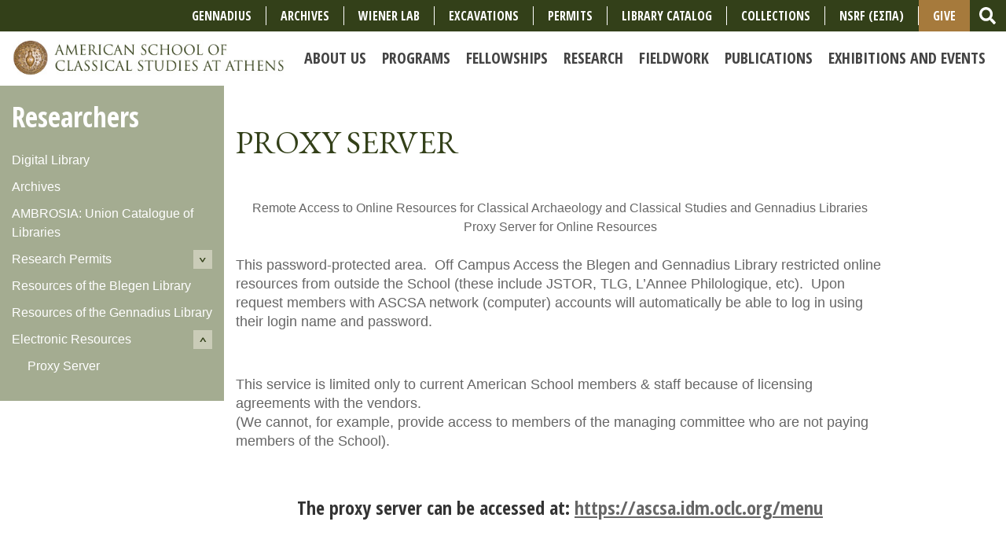

--- FILE ---
content_type: text/html; charset=UTF-8
request_url: https://ascsa.edu.gr/researchers/electronic-resources-lib/proxy-server
body_size: 7078
content:
<!doctype html>
<html lang="en">

  <head>
    <!-- Required meta tags -->
    <meta charset="utf-8">
    <meta name="viewport" content="width=device-width, initial-scale=1, shrink-to-fit=no">
    <title>Proxy Server | American School of Classical Studies at Athens</title>
    <meta name="description" content="" />

    <link href="https://fonts.googleapis.com/css?family=Open+Sans+Condensed:700|Open+Sans:400,700|Spectral+SC:400,700|EB+Garamond:400,700" rel="stylesheet">

    <link rel="stylesheet" href="/assets/css/bootstrap.min.css">
    <link rel="stylesheet" href="/assets/css/slick.css">
    <link rel="stylesheet" href="/assets/css/slick-theme.css">
    <!--link href="/assets/css/font-awesome.min.css" rel="stylesheet"-->
    <link rel="stylesheet" href="/assets/css/main.css" media="all" />
    <!--link href="/assets/css/main.less" rel="stylesheet/less" type="text/css"-->
    
    
    
    
    <style>
      .nav-link {
        white-space: pre;
        font-size: 20px;
      }
      .list-inline-item {
      	font-size: 18px;
      }
      .nav-right-border {
      	border-right: 1px solid #fff;
      }
      #give-button {
      	background-color: #A67A3C;
        padding-top: .5rem;
        padding-bottom: .5rem;
      }
    </style>

    <script>
      FontAwesomeConfig = { searchPseudoElements: true };
    </script>
    <script defer src="/assets/js/fontawesome-all.min.js"></script>
    <script src="https://code.jquery.com/jquery-3.2.1.js"></script>
    <script src="/assets/js/galleria-1.5.7.min.js"></script>    

  </head>
  <body>
 

    <div class="brand-wrapper2" style="background-color: #A67A3C;">
    	<ul class="nav justify-content-center">
               <li class="nav-item d-lg-none dropdown">
    <a_give class="nav-link dropdown-toggle" data-toggle="dropdown" href="#" role="button" aria-haspopup="true" aria-expanded="false">Give</a_give>
    <div class="dropdown-menu">
      <a class="dropdown-item" href="https://ascsa.edu.gr/give/annual-appeal-form">Support the School</a>
      <a class="dropdown-item" href="https://ascsa.edu.gr/research/gennadius-library/supporting-the-gennadeion">Support the Gennadius Library</a>
      <a class="dropdown-item" href="https://ascsa.edu.gr/give/ways-to-support">Other ways to Give</a>
      <div class="dropdown-divider"></div>
      <a class="dropdown-item" href="https://ascsa.edu.gr/give">GIVE</a>
    </div>
  </li>
		</ul>
               
   	</div>
   
   <!--primarynav-->
  <nav class="navbar navbar-expand-lg navbar-light" id="primarynav" style="background-color: #fff;">
    <div class="brand-wrapper">
      <a class="navbar-brand" href="/"><img src="/assets/img/logo-desktop.jpg" alt="" class="img-fluid desktop-logo"></a>
      <button class="navbar-toggler" type="button" data-toggle="collapse" data-target="#primarynav-menu" aria-controls="primarynav-menu" aria-expanded="false" aria-label="Toggle navigation">
        <span class="navbar-toggler-icon"></span>
      </button>
    </div>
    
    <div class="collapse navbar-collapse" id="primarynav-menu">
        
      <ul class="navbar-nav ml-auto" id="nav-sub">
        <li class="has-children first" id="nav-sub-about"><a href="/about"><span>About Us</span></a>
<ul>
<li class="first" id="nav-sub-about-history-and-mission"><a href="/about/history-and-mission"><span>History and Mission</span></a></li>
<li id="nav-sub-about-staff"><a href="/about/staff"><span>Faculty and Staff</span></a></li>
<li id="nav-sub-about-american-school-fellows"><a href="/about/american-school-fellows"><span>Current Fellows</span></a></li>
<li id="nav-sub-about-information"><a href="/about/information"><span>Information for Members</span></a></li>
<li id="nav-sub-about-alumni"><a href="/about/alumni"><span>Alumni</span></a></li>
<li id="nav-sub-about-short-films"><a href="/about/short-films"><span>Short Films</span></a></li>
<li id="nav-sub-about-facilities"><a href="/about/facilities"><span>Facilities</span></a></li>
<li id="nav-sub-about-governance"><a href="/about/governance"><span>Governance and Policies</span></a></li>
<li id="nav-sub-about-annual-reports-1"><a href="/about/annual-reports-1"><span>Annual Reports</span></a></li>
</ul>
</li>
<li class="has-children" id="nav-sub-programs"><a href="/programs"><span>Programs</span></a>
<ul>
<li class="first" id="nav-sub-programs-regular-member-program"><a href="/programs/regular-member-program"><span>Academic Year Program</span></a></li>
<li id="nav-sub-programs-individual-research"><a href="/programs/individual-research"><span>Individual Research</span></a></li>
<li id="nav-sub-programs-undergraduate-readership"><a href="/programs/undergraduate-readership"><span>Undergraduate Readership</span></a></li>
<li id="nav-sub-programs-summer-excavation-programs"><a href="/programs/summer-excavation-programs"><span>Summer Excavation Programs </span></a></li>
<li id="nav-sub-programs-summer-session-and-seminars"><a href="/programs/summer-session-and-seminars"><span>Summer Travel-Study Programs </span></a></li>
<li id="nav-sub-programs-summer-archaeological-science-courses"><a href="/programs/summer-archaeological-science-courses"><span>Summer Archaeological Science Courses </span></a></li>
<li id="nav-sub-programs-gennadius-library-medieval-greek-summer-session"><a href="/programs/gennadius-library-medieval-greek-summer-session"><span>Gennadius Library Medieval Greek Program</span></a></li>
<li id="nav-sub-programs-greek-palaeography"><a href="/programs/greek-palaeography"><span>Greek Palaeography Course</span></a></li>
<li id="nav-sub-programs-teaching-and-educational-resources"><a href="/programs/teaching-and-educational-resources"><span>Teaching and Educational Resources</span></a></li>
</ul>
</li>
<li class="has-children" id="nav-sub-fellowships-and-grants"><a href="/fellowships-and-grants"><span>Fellowships</span></a>
<ul>
<li class="first" id="nav-sub-fellowships-and-grants-graduate-and-postdoctoral"><a href="/fellowships-and-grants/graduate-and-postdoctoral"><span>For Graduate Students</span></a></li>
<li id="nav-sub-fellowships-and-grants-postdoctoral-and-senior-scholars"><a href="/fellowships-and-grants/postdoctoral-and-senior-scholars"><span>For Scholars</span></a></li>
<li id="nav-sub-fellowships-and-grants-sign-up-to-receive-emails-about-fellowships-and-programs"><a href="/fellowships-and-grants/sign-up-to-receive-emails-about-fellowships-and-programs"><span>Sign up to receive emails about fellowships and programs</span></a></li>
</ul>
</li>
<li class="has-children" id="nav-sub-research"><a href="/research"><span>Research</span></a>
<ul>
<li id="nav-sub-research-personal-papers-and-archives"><a href="/research/personal-papers-and-archives"><span>Archives and Personal Papers</span></a></li>
<li id="nav-sub-research-blegen-library"><a href="/research/blegen-library"><span>Blegen Library</span></a></li>
<li id="nav-sub-research-gennadius-library"><a href="/research/gennadius-library"><span>Gennadius Library</span></a></li>
<li id="nav-sub-research-wiener-laboratory"><a href="/research/wiener-laboratory"><span>Wiener Laboratory</span></a></li>
<li id="nav-sub-research-permits-for-study"><a href="/research/permits-for-study"><span>Permits for Study</span></a></li>
</ul>
</li>
<li class="has-children" id="nav-sub-excavations"><a href="/excavations"><span>Fieldwork</span></a>
<ul>
<li class="first" id="nav-sub-excavations-ancient-corinth"><a href="/excavations/ancient-corinth"><span>Ancient Corinth</span></a></li>
<li id="nav-sub-excavations-athenian-agora"><a href="/excavations/athenian-agora"><span>Athenian Agora</span></a></li>
<li id="nav-sub-excavations-ascsa-affiliated-field-projects"><a href="/excavations/ascsa-affiliated-field-projects"><span>Affiliated Projects</span></a></li>
<li id="nav-sub-excavations-information-for-fieldwork-projects"><a href="/excavations/information-for-fieldwork-projects"><span>Excavation and Survey Permits</span></a></li>
</ul>
</li>
<li class="has-children" id="nav-sub-publications"><a href="/publications"><span>Publications</span></a>
<ul>
<li class="first" id="nav-sub-publications-about-publications"><a href="/publications/about-publications"><span>General Information</span></a></li>
<li id="nav-sub-publications-books"><a href="/publications/books"><span>Books</span></a></li>
<li id="nav-sub-publications-hesperia"><a href="/publications/hesperia"><span>Hesperia</span></a></li>
<li id="nav-sub-publications-rights-permissions"><a href="/publications/rights-permissions"><span>Rights and Permissions</span></a></li>
</ul>
</li>
<li class="has-children last" id="nav-sub-news-and-events"><a href="/news-and-events"><span>Exhibitions and Events</span></a>
<ul>
<li class="first" id="nav-sub-news-and-events-news"><a href="/news-and-events/news"><span>News </span></a></li>
<li id="nav-sub-news-and-events-upcoming-events"><a href="/news-and-events/upcoming-events"><span>Lectures &amp; Conferences</span></a></li>
<li id="nav-sub-news-and-events-makriyannis-wing-exhibitions-1"><a href="/news-and-events/makriyannis-wing-exhibitions-1"><span>Makriyannis Wing Exhibitions</span></a></li>
<li id="nav-sub-news-and-events-other-exhibitions"><a href="/news-and-events/other-exhibitions"><span>Other Exhibitions</span></a></li>
<li id="nav-sub-news-and-events-events-archive"><a href="/news-and-events/events-archive"><span>Archive of Lectures &amp; Conferences</span></a></li>
<li id="nav-sub-news-and-events-announcements"><a href="/news-and-events/announcements"><span>Newsletters and Media Coverage</span></a></li>
<li id="nav-sub-news-and-events-live-stream-and-video-archive"><a href="/news-and-events/live-stream-and-video-archive"><span>Livestream and Video Archive</span></a></li>
<li id="nav-sub-news-and-events-potamianos-lecture-series"><a href="/news-and-events/potamianos-lecture-series"><span>Thalia Potamianos Lecture Series</span></a></li>
<li id="nav-sub-news-and-events-gala"><a href="/news-and-events/gala"><span>Gala</span></a></li>
</ul>
</li>

        <!--<li class="nav-item d-lg-none"><a href="/students">Students</a></li>
        <li class="nav-item d-lg-none"><a href="/researchers">Researchers</a></li>
        <li class="nav-item d-lg-none"><a href="/excavators">Excavators</a></li>
        <li class="nav-item d-lg-none"><a href="/teachers">Teachers</a></li>
        <li class="nav-item d-lg-none"><a href="/alumni">Alumni</a></li>-->
        
        <!-- NEW Menu - June 2024 edits -->
        
        <li class="nav-item d-lg-none"><a href="https://www.ascsa.edu.gr/research/gennadius-library" class="nav-link">Gennadius</a></li>
        <li class="nav-item d-lg-none"><a href="https://www.ascsa.edu.gr/research/personal-papers-and-archives" class="nav-link">Archives</a></li>
        <li class="nav-item d-lg-none"><a href="https://www.ascsa.edu.gr/research/wiener-laboratory" class="nav-link">Wiener Lab</a></li>
        <li class="nav-item d-lg-none"><a href="https://www.ascsa.edu.gr/excavations" class="nav-link">Excavations</a></li>
        <li class="nav-item d-lg-none"><a href="https://www.ascsa.edu.gr/research/permits-for-study" class="nav-link">Permits</a></li>
        <li class="nav-item d-lg-none"><a href="https://www.ascsa.edu.gr/about/history-and-mission/short-films-link" class="nav-link">Short Films</a></li>
        <li class="nav-item d-lg-none"><a href="https://ambrosia.ascsa.edu.gr/F/" class="nav-link">Library Catalog</a></li>
        <li class="nav-item d-lg-none"><a href="https://www.ascsa.edu.gr/collections" class="nav-link">Collections</a></li>
        <li class="nav-item d-lg-none"><a href="https://www.ascsa.edu.gr/ascsa-espa-project" class="nav-link">NSRF (ΕΣΠΑ)</a></li>
        <li class="nav-item d-lg-none"><a href="/give" class="nav-link">Give</a></li>
        <!-- OLD MENU ITEMS 
        <li class="nav-item d-lg-none"><a href="https://www.ascsa.edu.gr/ascsa-espa-project" class="nav-link">ESPA 2014-2022</a></li>
        <li class="nav-item d-lg-none"><a href="http://ambrosia.ascsa.edu.gr:8991/F" class="nav-link">Ambrosia</a></li>
        <li class="nav-item d-lg-none"><a href="/apply" class="nav-link">Apply</a></li>
        <li class="nav-item d-lg-none"><a href="/contact" class="nav-link">Contact</a></li>
        <!--<li class="nav-item d-lg-none"><a href="/news-and-events/gala" class="nav-link">Gala</a></li>
        <li class="nav-item d-lg-none"><a href="/give" class="nav-link">Give</a></li>
        <!--<li class="nav-item d-lg-none"><a href="/get-involved" class="nav-link">Get Involved</a></li>-->
        <li class="nav-item nav-search d-lg-none">
          <form id="nav-search-form-mobile" method="post" action="https://www.ascsa.edu.gr/"  >
<div class='hiddenFields'>
<input type="hidden" name="ACT" value="21" />
<input type="hidden" name="RES" value="5" />
<input type="hidden" name="meta" value="irUGM6ComewEu3BC7WAYCQPDuxPrpX40pZFlKaV9Vn99YDGzH+GJxvbudErdpNVym6k/EvSalTDy69UDjkIk3FAZWqeafW1fvYYXzoBHMlTDBTwi8zu/Ar0STE90rvrmE1kL/+hZUkJjcANgRlSnsgV/jAC6THHEMUo34BZFIg3WaSCfa1yExwsbEhhq62vKzKeGfy/[base64]/vRaXPeImU=" />
<input type="hidden" name="site_id" value="1" />
<input type="hidden" name="csrf_token" value="fcb342a4bb8ea09a2dc9405630d85e221577dedc" />
</div>


            <div class="input-group">
              <input type="text" class="form-control" name="keywords" placeholder="Search" aria-label="Search">
              <div class="input-group-append">
                <button class="btn btn-outline-secondary" type="submit">
                  <i class="fas fa-search fa-lg"></i>
                </button>
              </div>
            </div>
          </form>
        </li>
      </ul>
    </div>

    
    <!--upper nav-->
    <div class="upper-nav clearfix d-none d-lg-flex">
      
      <!--utility nav-->
      
      <ul class="utility-nav list-inline d-none d-lg-flex ml-auto align-items-center">
      
      <!-- CHANGES June 2024 -->
      <li class="list-inline-item align-middle nav-right-border"><a href="https://www.ascsa.edu.gr/research/gennadius-library" style="font-size: 16px;">Gennadius</a></li>
      <li class="list-inline-item align-middle nav-right-border"><a href="https://www.ascsa.edu.gr/research/personal-papers-and-archives" style="font-size: 16px;">Archives</a></li>
      <li class="list-inline-item align-middle nav-right-border"><a href="https://www.ascsa.edu.gr/research/wiener-laboratory" style="font-size: 16px;">Wiener Lab</a></li>
      <li class="list-inline-item align-middle nav-right-border"><a href="https://www.ascsa.edu.gr/excavations" style="font-size: 16px;">Excavations</a></li>
      <li class="list-inline-item align-middle nav-right-border"><a href="https://www.ascsa.edu.gr/research/permits-for-study" style="font-size: 16px;">Permits</a></li>
        
      <li class="list-inline-item align-middle nav-right-border"><a href="https://ambrosia.ascsa.edu.gr/F/" style="font-size: 16px;">Library Catalog</a></li>
      <li class="list-inline-item align-middle nav-right-border"><a href="https://www.ascsa.edu.gr/collections" style="font-size: 16px;">COLLECTIONS</a></li>      
      <li class="list-inline-item align-middle nav-right-border"><a href="https://www.ascsa.edu.gr/ascsa-espa-project" style="font-size: 16px;">NSRF (ΕΣΠΑ)</a></li>
     <li class="list-inline-item align-middle" id="give-button" style="font-size: 16px;"><a href="/give">Give</a></li>
      
        <li class="list-inline-item align-middle search-block">
          <form id="nav-search-form" method="post" action="https://www.ascsa.edu.gr/"  >
<div class='hiddenFields'>
<input type="hidden" name="ACT" value="21" />
<input type="hidden" name="RES" value="5" />
<input type="hidden" name="meta" value="5FfTOTozwuSNrRjpJGJ2SGbkAvbQ5SS06BokyzBE0zIFJjR4Ff50lWccbdABNUMPriHilvNUP/g/jnS219PQdveK1ZtlY1K8uYgk0CzGUhRrGZYsGGqhLjBQb8oACnAyyvTeAYsLN6+TUKxZbnLRgC5tvxgHiOKER2jgQZm8vWlcPXWdiqZDGchkCbT76bqqVq+hAbBgsq9UUCwqOc1zuUdfMLk8pFI1uc8Mu1mzs6JwHhZApXcRoBZcnPDgGI/oRQawx2ydPaxeCsfhq9QMDS3MaP/rEiyzIA5KHG31INE4Uj/LzlI4gYOmCZHUZDqkhRrJ22/Qp9fY3UOg0FTC+zzewzQ1UavNfadcAosC9OUjBFPh7g6g+SeXHzhJ0b3c1Upkeo3Fv0e2tyWUc3UzmLCWc8s6Dq3wMYK3TMY1B6UVBisqEdjsdgdKeYXD7rzxk3fp/ZlkvPE9FrxuiUZYJMhlt3gBlX06bup31ZgZQh4=" />
<input type="hidden" name="site_id" value="1" />
<input type="hidden" name="csrf_token" value="fcb342a4bb8ea09a2dc9405630d85e221577dedc" />
</div>


          <div class="input-group">
            <input type="text" class="form-control search-input" name="keywords" id="search-input" placeholder="Search" aria-label="Search">
            <div class="input-group-append">
              <button class="btn btn-link" id="search-submit" type="submit">
                <i class="fas fa-search fa-lg"></i>
              </button>
            </div>
          </div>
          </form>
        </li>
      </ul><!--/utility nav-->
    </div><!--/upper nav-->
    
    
  </nav><!--/primarynav-->

  <!--lower nav-->
  <!--<div id="lower-primary-nav" class="lower-nav clearfix d-none d-lg-block">-->
    <!--audience nav-->
    <!--
    <ul class="audience-nav list-inline d-none d-lg-inline-block">
      <li class="list-inline-item"><a href="/students">Students</a></li>
      <li class="list-inline-item"><a href="/researchers">Researchers</a></li>
      <li class="list-inline-item"><a href="/excavators">Excavators</a></li>
      <li class="list-inline-item"><a href="/teachers">Teachers</a></li>
      <li class="list-inline-item"><a href="/alumni">Alumni</a></li>
    </ul>
    -->
    <!--/audience nav-->
  <!--</div>--><!--/lower nav-->

  






	
	



	
	<!--main content-->
	<div id="main" class="main-content-wrapper">
		<div class="container">
			<div class="row align-items-start">
				
				
					
					
					<!--subnav-->
					<div class="col-lg-3 column sub-nav-block py-3">
						
						<h2 class="d-none d-lg-block"><a href="https://www.ascsa.edu.gr/researchers">Researchers</a></h2>
						<nav>
							<button id="mobile-nav-secondary-toggle" class="btn btn-secondary d-lg-none d-xl-none d-xs-block" href="#"><i class="fas fa-bars"></i> Navigate This Section</button>
							<ul id="nav_sub_secondary" class="list-unstyled">
<li class="first"><a href="/researchers/digital-library-1">Digital Library</a></li>
<li><a href="/researchers/archives">Archives</a></li>
<li><a href="/researchers/ambrosia-union-catalogue-of-libraries">AMBROSIA: Union Catalogue of Libraries</a></li>
<li class="has-children"><a href="/researchers/other-research-permits">Research Permits</a>
<ul>
<li class="first"><a href="/researchers/other-research-permits/permits-to-study-and-or-publish-objects">Permits to Study and/or Publish Objects</a></li>
<li><a href="/researchers/other-research-permits/permits-for-analysis-of-archaeological-material">Permits for Analysis of Archaeological Material</a></li>
<li><a href="/researchers/other-research-permits/transport-permits">Transport Permits</a></li>
<li class="last"><a href="/researchers/other-research-permits/permits-for-aerial-photography">Permits for Aerial Photography</a></li>
</ul>
</li>
<li><a href="/researchers/resources-of-the-blegen-library">Resources of the Blegen Library</a></li>
<li><a href="/researchers/resources-of-the-gennadius-library">Resources of the Gennadius Library</a></li>
<li class="parent-active has-children last"><a href="/researchers/electronic-resources-lib">Electronic Resources</a>
<ul>
<li class="active"><a href="/researchers/electronic-resources-lib/proxy-server">Proxy Server</a></li>
</ul>
</li>
</ul>
						</nav>

					</div><!--/subnav-->
					
				
				
				<!--main-->
				<div class="col-lg-9 main">
				
				
			
					<!--intro block-->
					<div id="main-intro-block" class="intro-block mb-5">
						<header class="pt-5">
							<h1>Proxy Server</h1>
						</header>
						
					</div><!--intro block-->
					
					
					
					<!--main content block-->
					<div id="main-content-block" class="main-content-block my-5">
						<div class="row">
							<div class="col">
								
								<div align="center">Remote Access to Online Resources for Classical Archaeology and Classical Studies and Gennadius Libraries Proxy Server for Online Resources</div>

<p><br />
This password-protected area.&nbsp; Off Campus Access the Blegen and Gennadius Library restricted online resources from outside the School (these include JSTOR, TLG, L&rsquo;Annee Philologique, etc).&nbsp; Upon request members with ASCSA network (computer) accounts will automatically be able to log in using their login name and password.</p>

<p>&nbsp;</p>

<p>This service is limited only to current American School members &amp; staff because of licensing agreements with the vendors.&nbsp;<br />
(We cannot, for example, provide access to members of the managing committee who are not paying members of the School).</p>

<p>&nbsp;</p>

<div align="center">
<h2><strong>The proxy server can be accessed at: <a href="https://ascsa.idm.oclc.org/menu">https://ascsa.idm.oclc.org/menu</a></strong></h2>
</div>
							</div>
						</div>
					</div><!--/main content block-->
					
					

					
					
					
					
					
					
					

					
					
					
					
					
					

				</div><!--/main-->

			</div>
		</div>
	</div><!--/main content-->
	


    <!--global footer-->
    <footer id="global-footer">

      <!--footer body-->
      <div class="footer-body">
        <div class="container">
          <div class="row">
            <div class="col-xl-6 column">
              <div class="logo-block d-flex flex-row align-items-center">
                <figure>
                  <img src="/assets/img/bronze_school_seal.png" alt="" class="img-fluid">
                </figure>
                <div class="caption pl-2">
                  <img src="/assets/img/footer-logo-text.png" alt="" class="img-fluid">
                  <p>Founded 1881</p>
                  <ul class="list-inline">
                    <li class="list-inline-item">
                      <a href="https://www.facebook.com/ASCSAthens/" target="_blank">
                        <div class="fa-2x">
                          <span class="fa-layers fa-fw">
                            <i class="fas fa-circle" style="color: #fff"></i>
                            <i class="fa-inverse fab fa-facebook-f" data-fa-transform="shrink-6" style="color: #333;"></i>
                          </span>
                        </div>
                      </a>
                    </li>
                    <li class="list-inline-item">
                      <a href="https://twitter.com/ASCSAthens" target="_blank">
                        <div class="fa-2x">
                          <span class="fa-layers fa-fw">
                            <i class="fas fa-circle" style="color: #fff"></i>
                            <i class="fa-inverse fab fa-twitter" data-fa-transform="shrink-6" style="color: #333;"></i>
                          </span>
                        </div>
                      </a>
                    </li>
                    <li class="list-inline-item">
                      <a href="https://instagram.com/ascsathens" target="_blank">
                        <div class="fa-2x">
                          <span class="fa-layers fa-fw">
                            <i class="fas fa-circle" style="color: #fff"></i>
                            <i class="fa-inverse fab fa-instagram" data-fa-transform="shrink-6" style="color: #333;"></i>
                          </span>
                        </div>
                      </a>
                    </li>
                    <li class="list-inline-item">
                      <a href="https://www.linkedin.com/company/ascsathens/" target="_blank">
                        <div class="fa-2x">
                          <span class="fa-layers fa-fw">
                            <i class="fas fa-circle" style="color: #fff"></i>
                            <i class="fa-inverse fab fa-linkedin" data-fa-transform="shrink-6" style="color: #333;"></i>
                          </span>
                        </div>
                      </a>
                    </li>
                  </ul>
                </div>
              </div>
            </div>
            <div class="col-xl-6 text-xl-right column">
              <address class="d-inline-block mr-4 text-nowrap text-left">
                <h2>Greece</h2>
ASCSA<br>
54 Souidias Street<br>
GR-106 76, Athens, Greece<br>
Phone: <a href="tel:+302130002400">(+30) 213 000 2400</a><br>
Fax: <a href="tel:+302107250584">(+30) 210 725 0584</a><br>
Email: <a href="mailto:ascsa_info@ascsa.edu.gr">ascsa_info@ascsa.edu.gr</a>
              </address>
              <address class="d-inline-block text-nowrap text-left">
                <h2>United States</h2>
ASCSA<br>
321 Wall Street<br>
Princeton, NJ 08540-1515, USA<br>
Phone: <a href="tel:+16096830800">(+1) 609-683-0800</a><br>
Email: <a href="mailto:ascsa@ascsa.org">ascsa@ascsa.org</a>
<br><br>
              </address>
            </div>
          </div>
        </div>
      </div>
      <!--/footer body-->
      
      <!--copyright row-->
      <div class="copyright-row">
        <div class="container">
          <div class="row no-gutters">
            <div class="col-md-8 column">
              <p><a href="/by-laws-regulations">By Laws & Regulations</a>  //  <a href="/privacy-policy">Privacy Policy</a>  //  Copyright 2026 American School of Classical Studies at Athens</p>
            </div>
            <div class="col-md-4 text-md-right column">
              <a href="mailto:ktzortzinis@ascsa.edu.gr" class="btn btn-link">Send Feedback</a>
            </div>
          </div>
        </div>
      </div><!--/copyright row-->


    </footer><!--/global footer-->

    <!-- jQuery first, then Popper.js, then Bootstrap JS -->
    
    <script src="https://cdnjs.cloudflare.com/ajax/libs/popper.js/1.12.9/umd/popper.min.js" integrity="sha384-ApNbgh9B+Y1QKtv3Rn7W3mgPxhU9K/ScQsAP7hUibX39j7fakFPskvXusvfa0b4Q" crossorigin="anonymous"></script>
    <script src="/assets/js/bootstrap.min.js"></script>
    <script src="/assets/js/slick.min.js"></script>
    <script src="/assets/js/masonry.pkgd.min.js"></script>
    <script src="/assets/js/imagesloaded.pkgd.min.js"></script>
    <script src="/assets/js/main.js"></script>
    <script src="/dev/js"></script>
    
<!-- Google tag (gtag.js) -->
<script async src="https://www.googletagmanager.com/gtag/js?id=G-PNB7YPB5Z8"></script>
<script>
  window.dataLayer = window.dataLayer || [];
  function gtag(){dataLayer.push(arguments);}
  gtag('js', new Date());

  gtag('config', 'G-PNB7YPB5Z8');
</script>
    
    
<script>
	$(document).ready(function () {
		$(".quote-block-slider").slick({
			autoplay: true,
			autoplaySpeed: 5000
		});
		$("button.clear-form").click(function(){
			$(this).closest('form').find("input[type=text], textarea").val("");
		});
	});
</script>

  </body>
</html>